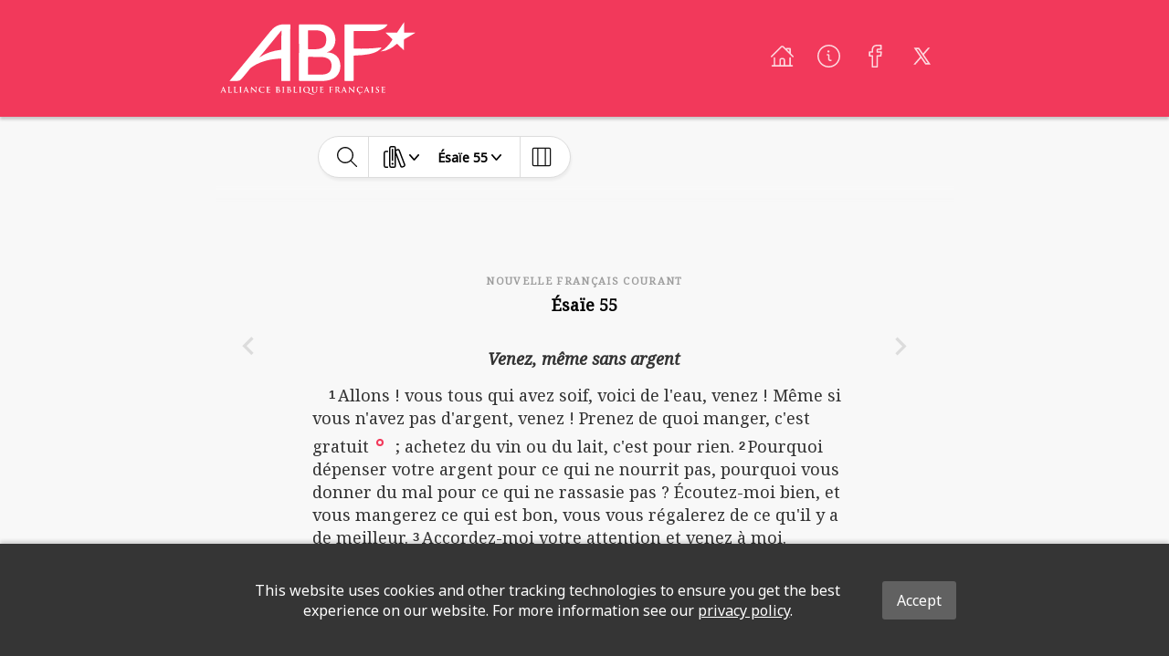

--- FILE ---
content_type: image/svg+xml
request_url: https://global-bible-images-prod.s3.amazonaws.com/68a82186-8afc-48ca-bbf9-f2c4a7d03436_bible-society-france-nobar.svg
body_size: 20938
content:
<svg id="Layer_1" data-name="Layer 1" xmlns="http://www.w3.org/2000/svg" viewBox="0 0 1171.78 435.84"><title>bible-society-france-nobar</title><path d="M970.24,152a79,79,0,0,1-24.5,22.1c-18,10.5-37.7,15.8-57.9,19.4a465.16,465.16,0,0,1-74.4,6.8c-1.5,0-3.1.4-4.6.5-7.5.5-7.5.5-7.5,8.2,0,46.3-.1,92.6.1,138.8,0,4.2-1,5.5-5.3,5.4q-21.75-.45-43.5,0c-4.4.1-5.7-1-5.7-5.6q.15-110.4.1-220.7c0-35.9,0-71.9-.1-107.8,0-3.7.9-5,4.9-5q124.65.15,249.4.1h4a41.8,41.8,0,0,1-8.2,12c-14.4,15.3-32.8,22.3-53,25.9a160.05,160.05,0,0,1-28.5,2.1c-36.4-.1-72.8,0-109.2-.1-4.1,0-5.2,1-5.1,5.1.2,31.6.1,63.2,0,94.9,0,3.4.7,4.6,4.5,4.8,24.4,1.2,48.7,1.2,73.1.4,30.2-1.2,60.3-2.9,91.4-7.3Z" style="fill:#fff"/><path d="M1171.74,64h-4.3c-19.4,0-38.8-.1-58.3.1-3.9,0-4.9-1.1-4.8-4.9.4-16.3.6-32.7.8-49V0c-13.9,19.7-27.1,39.5-40,59.3-2,3.1-4.2,5.1-8.1,4.7h-63.8c2.8,2.5,4.5,4,6.2,5.6,11,10.5,22,21.1,33.1,31.6,2.4,2.3,2.5,3.9.7,6.6-5.5,8.5-11.8,16.5-17.8,24.7-9.2,10.4-18.5,20.6-29.5,29.1a173.55,173.55,0,0,1-23.4,15.2,131,131,0,0,0,60.2-18.5c12.2-6.1,22.8-14.5,32.9-23.5,5.9-5.2,5.8-5.3,11.5-.5,11.7,11.4,23.4,22.9,35.9,35,.1-2.1.2-2.8.2-3.5.3-19.3.6-38.5.7-57.8,0-2.8.8-4.5,3.3-5.8,8.7-4.9,17.3-10,26-15q19.35-11.25,38.5-22.5c.1-.2,0-.5,0-.7Z" style="fill:#fff"/><path d="M720.94,248.9c-3.3-25.4-15.2-45.2-38.5-57.3-12.8-6.7-26.7-9.2-42-10,22.7-7.5,29.3-15.3,35.7-23.9,13-17.5,16.8-37.5,15.4-59-3.6-55.7-47.9-83.2-89.4-84.3-41.3-1.1-82.7-.2-124-.3-3.7,0-4.6,1.2-4.6,4.7q.15,164.85,0,329.6c0,3.9,1.2,4.8,4.9,4.8q67.35-.15,134.7-.1c17.8,0,35.3-2.3,52.2-8.3,24.3-8.7,42.7-23.7,51.5-48.8C722.14,280.6,723,264.8,720.94,248.9ZM528.14,105.6c0-17.4.1-34.9-.1-52.3,0-3.1.7-4.3,4.1-4.2,17.6.5,35.2-.8,52.7.9a86.21,86.21,0,0,1,22.9,5.2c16.1,6.3,25.7,18.1,28.7,35.1a81.84,81.84,0,0,1-2.1,38.4c-5.1,16.6-17,25.9-33.2,30.5a112.64,112.64,0,0,1-28.3,3.8c-13.3.2-26.5-.2-39.8.2-4.3.1-5.1-1.3-5-5.2.2-17.5.1-34.9.1-52.4Zm137.6,177.7c-6.7,19.9-22.6,27.7-41.9,30.6a170,170,0,0,1-25.8,1.7h-63.4c-7.3,0-6.5.8-6.5-6.3V262.6c0-16.5.1-33-.1-49.5,0-2.9.6-4.1,3.8-4.1,26.2.2,52.4-.1,78.6.4a78.27,78.27,0,0,1,33.8,8.2c13.6,6.9,21.8,17.6,24,32.9a67.38,67.38,0,0,1-2.5,32.8Z" style="fill:#fff"/><path d="M421.74,18.7c.1-3.6-1-4.8-4.7-4.7-12.3.2-24.7-.1-37,.1a96.84,96.84,0,0,0-25.1,3.5c-20.9,5.9-36.8,19.2-50.4,35.3-21.7,25.6-42.8,51.8-64.1,77.8-54.9,67-109.8,134.1-165.5,200.4-5.9,7-11.8,14.1-18.1,21.6a19.19,19.19,0,0,0,2.4.3c14.8,0,29.6-.1,44.4-.1a30.69,30.69,0,0,0,23.7-10.5c14.4-15.7,27.1-32.8,40.9-48.9,5.7-6.7,10.1-14.6,17.3-19.8,39.2-28.7,84-43.3,131.5-50.6,15.4-2.4,30.9-3.3,46.4-4.4,3.7-.3,3.9,1.4,3.9,4.3-.1,22.2,0,44.4-.1,66.6,0,19.6,0,39.2-.2,58.8,0,3.7,1,4.6,4.6,4.6,15-.2,29.9-.2,44.9,0,3.6,0,4.4-1.1,4.3-4.4-.2-6.9.1-13.9.1-20.8,0-80.4-.2-160.8.1-241.1.4-22.7.4-45.4.7-68Zm-53.8,68.6c-.5,10-.3,20-.3,30-.1,15-.1,29.9,0,44.9,0,3.5-1.1,4.2-4.4,4.6-44.7,5.1-86.7,17.7-124.2,43.4-.5.3-1.1.6-1.6.9-.3-.2-.5-.5-.8-.7,43.5-52.9,87-105.9,131.4-159.9,0,13.2.4,25-.1,36.8Z" style="fill:#fff"/><path d="M12.86,411.46c-.24,0-.33.09-.43.38l-2.59,6.58a9.26,9.26,0,0,0-.72,2.93c0,.86.43,1.48,1.92,1.48h.72c.58,0,.72.1.72.39s-.29.48-.81.48c-1.54,0-3.6-.15-5.09-.15-.53,0-3.17.15-5.67.15-.62,0-.91-.1-.91-.48s.2-.39.58-.39a12.29,12.29,0,0,0,1.49-.09c2.21-.29,3.12-1.92,4.08-4.32l12-29.77c.58-1.39.87-1.92,1.35-1.92s.72.44,1.2,1.54c1.15,2.64,8.84,21.84,11.91,29.13,1.83,4.32,3.22,5,4.23,5.23a10.34,10.34,0,0,0,2,.19c.38,0,.62.05.62.38s-.43.48-2.21.48-5.23,0-9.07-.1c-.86-.05-1.44-.05-1.44-.39s.2-.39.68-.43a.79.79,0,0,0,.47-1,.3.3,0,0,0,0-.1L24,411.76a.46.46,0,0,0-.48-.34H12.87Zm9.8-2.4c.24,0,.28-.15.24-.29L18.58,397c0-.19-.1-.43-.24-.43s-.24.24-.29.43l-4.42,11.76c-.05.19,0,.34.19.34h8.84Zm33.64.72c0,6.14,0,9.45,1,10.32.81.72,2.06,1,5.81,1,2.54,0,4.41,0,5.61-1.34A6,6,0,0,0,70,416.93c0-.44.14-.72.53-.72s.38.24.38.81a39.33,39.33,0,0,1-.72,5.52c-.29,1.06-.53,1.3-3,1.3-3.46,0-6-.1-8.12-.14s-3.89-.15-5.86-.15c-.53,0-1.58,0-2.74.05s-2.35.1-3.31.1c-.63,0-1-.14-1-.48s.19-.38.77-.38a7.77,7.77,0,0,0,1.73-.19c1-.19,1.2-1.24,1.39-2.64.24-2,.24-5.81.24-10.22v-8.45c0-7.29,0-8.64-.1-10.17s-.48-2.4-2.07-2.73a7.71,7.71,0,0,0-1.59-.14c-.53,0-.82-.09-.82-.43s.33-.43,1-.43c2.25,0,5.28.15,6.57.15s4.65-.14,6.53-.14c.67,0,1,.1,1,.44s-.29.43-.87.43a11.69,11.69,0,0,0-1.87.15c-1.3.24-1.68,1.06-1.78,2.74s-.09,2.88-.09,10.18v8.45Zm34.8,0c0,6.14,0,9.45,1,10.32.81.72,2.06,1,5.81,1,2.54,0,4.41,0,5.61-1.34a6,6,0,0,0,1.24-2.88c0-.44.14-.72.53-.72s.38.24.38.81a39.33,39.33,0,0,1-.72,5.52c-.29,1.06-.53,1.3-3,1.3-3.46,0-6-.1-8.12-.14s-3.89-.15-5.86-.15c-.53,0-1.58,0-2.74.05s-2.35.1-3.31.1c-.63,0-1-.14-1-.48s.19-.38.77-.38a7.77,7.77,0,0,0,1.73-.19c1-.19,1.2-1.24,1.39-2.64.24-2,.24-5.81.24-10.22v-8.45c0-7.29,0-8.64-.1-10.17s-.48-2.4-2.07-2.73a7.71,7.71,0,0,0-1.59-.14c-.53,0-.82-.09-.82-.43s.33-.43,1-.43c2.25,0,5.28.15,6.57.15s4.66-.14,6.53-.14c.67,0,1,.1,1,.44s-.29.43-.86.43a11.82,11.82,0,0,0-1.88.15c-1.3.24-1.68,1.06-1.78,2.74S91,394,91,401.34v8.45Zm28.8-8.45c0-7.3,0-8.64-.1-10.18s-.58-2.45-1.64-2.69a6.75,6.75,0,0,0-1.73-.19c-.48,0-.77-.1-.77-.48s.38-.38,1.15-.38c1.82,0,4.85.14,6.24.14,1.2,0,4-.14,5.85-.14.62,0,1,.1,1,.39s-.29.48-.77.48a8.68,8.68,0,0,0-1.44.15c-1.3.24-1.68,1.06-1.78,2.74s-.1,2.88-.1,10.18v8.45c0,4.66,0,8.45.19,10.52.14,1.3.48,2.16,1.92,2.35a20.05,20.05,0,0,0,2.45.19c.53,0,.77.14.77.38s-.39.48-.91.48c-3.17,0-6.2-.14-7.49-.14-1.11,0-4.13.14-6,.14-.62,0-1-.14-1-.48s.19-.38.77-.38a8.41,8.41,0,0,0,1.73-.19c1-.19,1.25-1,1.39-2.4.24-2,.24-5.81.24-10.46v-8.45Zm29.37,10.13c-.24,0-.34.09-.43.38l-2.6,6.58a9.26,9.26,0,0,0-.72,2.93c0,.86.43,1.48,1.92,1.48h.72c.57,0,.72.1.72.39s-.29.48-.82.48c-1.54,0-3.6-.15-5.09-.15-.53,0-3.17.15-5.67.15-.63,0-.92-.1-.92-.48s.19-.39.57-.39a12.29,12.29,0,0,0,1.49-.09c2.21-.29,3.12-1.92,4.08-4.32l12-29.77c.57-1.39.86-1.92,1.34-1.92s.72.44,1.2,1.54c1.15,2.64,8.83,21.84,11.91,29.13,1.82,4.32,3.21,5,4.22,5.23a10.34,10.34,0,0,0,2,.19c.38,0,.62.05.62.38s-.43.48-2.21.48-5.23,0-9.07-.1c-.87-.05-1.44-.05-1.44-.39s.19-.39.67-.43a.79.79,0,0,0,.47-1,.3.3,0,0,0,0-.1l-3.84-9.89a.48.48,0,0,0-.48-.34h-10.7Zm9.79-2.4c.24,0,.29-.15.24-.29L155,397c0-.19-.1-.43-.24-.43s-.24.24-.29.43L150,408.72c0,.19,0,.34.19.34Zm30.33,8.11c.09,3.74.72,5,1.68,5.33a7.79,7.79,0,0,0,2.49.33c.52,0,.81.1.81.39s-.43.48-1.11.48c-3.12,0-5-.15-6-.15-.44,0-2.69.15-5.19.15-.62,0-1.06-.05-1.06-.48s.29-.39.77-.39a7.87,7.87,0,0,0,2.16-.24c1.24-.38,1.44-1.77,1.48-5.95l.43-28.27c0-1,.14-1.63.62-1.63s1,.63,1.77,1.49c.57.63,7.87,8.31,14.88,15.27,3.26,3.27,9.74,10.18,10.56,10.95H214l-.48-21.55c0-2.93-.48-3.84-1.63-4.32a7.85,7.85,0,0,0-2.55-.29c-.58,0-.77-.14-.77-.43s.53-.43,1.25-.43c2.49,0,4.8.15,5.81.15.52,0,2.35-.14,4.7-.14.62,0,1.1.05,1.1.44s-.29.43-.86.43a5,5,0,0,0-1.44.15c-1.35.39-1.73,1.39-1.78,4.08l-.53,30.29c0,1.06-.19,1.49-.63,1.49a3.17,3.17,0,0,1-1.63-1.05c-3-2.88-9.17-9.17-14.16-14.12-5.23-5.18-10.56-11-11.43-11.95h-.15l.53,20Zm48.76,2c-4.71-4.13-6-9.51-6-14.16a18.08,18.08,0,0,1,5.61-13.16c3.45-3.17,8-5.09,15.17-5.09a48.25,48.25,0,0,1,7,.48c1.82.24,3.36.68,4.8.82.53,0,.72.28.72.57s-.15,1-.24,2.64,0,4.22-.15,5.18c-.05.72-.15,1.1-.58,1.1s-.48-.39-.48-1.06a6.88,6.88,0,0,0-1.87-4.42c-1.59-1.68-5.33-3-9.75-3-4.18,0-6.92,1.05-9,3-3.5,3.21-4.42,7.77-4.42,12.43,0,11.42,8.69,17.09,15.12,17.09,4.28,0,6.87-.48,8.79-2.69a8.12,8.12,0,0,0,1.63-3.17c.14-.77.24-1,.62-1s.43.33.43.72a45.77,45.77,0,0,1-1,6.38,1.69,1.69,0,0,1-1.25,1.39c-1.92.77-5.57,1.1-8.64,1.1-6.58,0-12.1-1.44-16.47-5.24Zm43.44-17.81c0-7.3,0-8.64-.1-10.18s-.48-2.4-2.07-2.74a10.63,10.63,0,0,0-1.87-.14c-.53,0-.82-.1-.82-.44s.33-.44,1-.44c1.29,0,2.69.05,3.89.05s2.35.09,3,.09h12a20.41,20.41,0,0,0,2.06-.29,4.13,4.13,0,0,1,.77-.19c.24,0,.29.19.29.43q-.27,1.55-.39,3.12c-.05.48-.15,2.59-.24,3.17-.05.24-.15.52-.48.52s-.43-.24-.43-.68a5.37,5.37,0,0,0-.29-1.73c-.34-.87-.82-1.44-3.22-1.73-.81-.1-5.85-.19-6.81-.19-.24,0-.34.14-.34.47V402.6c0,.33,0,.53.33.53,1.06,0,6.58,0,7.68-.1a3.46,3.46,0,0,0,2.3-.72c.43-.48.53-.63.77-.63s.33.09.33.38-.19,1-.38,3.5c-.05,1-.2,2.88-.2,3.21s0,.91-.43.91a.38.38,0,0,1-.43-.32.21.21,0,0,1,0-.11,14.3,14.3,0,0,0-.19-1.73c-.24-1-.91-1.68-2.69-1.87-.91-.1-5.66-.15-6.82-.15-.24,0-.29.19-.29.48v11.23c.09,3.31.86,4,5.76,4a12.08,12.08,0,0,0,4.51-.58c1.25-.58,1.82-1.59,2.16-3.56.09-.53.19-.72.53-.72s.38.38.38.86a38.17,38.17,0,0,1-.62,5.33c-.34,1.25-.77,1.25-2.6,1.25-3.6,0-6.24-.1-8.31-.15s-3.55-.15-5-.15c-.53,0-1.59,0-2.74.05s-2.35.09-3.31.09c-.62,0-1-.14-1-.48s.19-.38.77-.38a8.41,8.41,0,0,0,1.73-.19c1-.19,1.2-1.25,1.39-2.64.24-2,.24-5.81.24-10.22v-8.44Zm56.25,0c0-7.3,0-8.64-.1-10.18s-.48-2.4-2.07-2.74a10.63,10.63,0,0,0-1.87-.14c-.53,0-.82-.1-.82-.44s.33-.44,1-.44c2.54,0,5.56.14,6.52.14,2.35,0,4.23-.15,5.86-.15,8.69,0,10.22,4.65,10.22,7.2,0,3.94-2.26,6.29-4.9,8.4,3.93,1.34,8.73,4.75,8.73,10.37,0,5.13-4,10.46-12.82,10.46-.58,0-2-.1-3.36-.15s-2.88-.15-3.6-.15c-.53,0-1.59,0-2.74,0s-2.35.1-3.31.1c-.63,0-1-.14-1-.48s.19-.38.77-.38a8.41,8.41,0,0,0,1.73-.19c1-.2,1.2-1.25,1.39-2.64.24-2,.24-5.81.24-10.23V401.3Zm5.76.81c0,.39.15.48.34.53a10.6,10.6,0,0,0,2.25.15,4.84,4.84,0,0,0,3.45-.91,6.25,6.25,0,0,0,2-5.09c0-3.21-1.88-7.44-6-7.44a7.68,7.68,0,0,0-1.59.1c-.34.1-.43.29-.43.82v11.84Zm6.34,3.84a7,7,0,0,0-4-1.15h-2.07c-.19,0-.29.1-.29.34v11.3c0,3.17.14,4,1.68,4.61a8.54,8.54,0,0,0,3.5.57c2.16,0,5.81-1.15,5.81-6.14a11.45,11.45,0,0,0-4.66-9.56Zm26.64-4.65c0-7.3,0-8.64-.1-10.18s-.58-2.45-1.63-2.69a6.75,6.75,0,0,0-1.73-.19c-.48,0-.77-.1-.77-.48s.38-.38,1.15-.38c1.82,0,4.85.14,6.24.14,1.2,0,4-.14,5.85-.14.62,0,1,.1,1,.39s-.29.48-.77.48a8.68,8.68,0,0,0-1.44.15c-1.3.24-1.68,1.06-1.78,2.74s-.1,2.88-.1,10.18v8.45c0,4.66,0,8.45.19,10.52.14,1.3.48,2.16,1.92,2.35a19.89,19.89,0,0,0,2.44.19c.53,0,.77.14.77.38s-.38.48-.91.48c-3.17,0-6.19-.14-7.49-.14-1.1,0-4.13.14-6.05.14-.63,0-1-.14-1-.48s.19-.38.77-.38a8.41,8.41,0,0,0,1.73-.19c1-.19,1.25-1,1.39-2.4.24-2,.24-5.81.24-10.46v-8.45Zm27.45,0c0-7.3,0-8.64-.1-10.18s-.48-2.4-2.07-2.74a10.63,10.63,0,0,0-1.87-.14c-.53,0-.82-.1-.82-.44s.33-.44,1.05-.44c2.55,0,5.57.14,6.53.14,2.35,0,4.22-.15,5.86-.15,8.69,0,10.22,4.65,10.22,7.2,0,3.94-2.25,6.29-4.89,8.4,3.93,1.34,8.73,4.75,8.73,10.37,0,5.13-4,10.46-12.81,10.46-.58,0-2-.1-3.36-.15s-2.88-.15-3.6-.15c-.53,0-1.59,0-2.74,0s-2.35.1-3.31.1c-.63,0-1-.14-1-.48s.19-.38.77-.38a8.41,8.41,0,0,0,1.73-.19c1-.2,1.2-1.25,1.39-2.64.24-2,.24-5.81.24-10.23v-8.41Zm5.76.81c0,.39.14.48.33.53a10.6,10.6,0,0,0,2.25.15,4.84,4.84,0,0,0,3.45-.91,6.28,6.28,0,0,0,2-5.09c0-3.21-1.87-7.44-6-7.44a7.59,7.59,0,0,0-1.58.1c-.34.1-.43.29-.43.82v11.86Zm6.33,3.84a6.92,6.92,0,0,0-4-1.15h-2.07c-.2,0-.29.1-.29.34v11.3c0,3.17.14,4,1.68,4.61a8.54,8.54,0,0,0,3.5.57c2.16,0,5.8-1.15,5.8-6.14a11.45,11.45,0,0,0-4.66-9.56Zm32.64,3.79c0,6.15,0,9.46,1,10.33.81.72,2.06,1,5.8,1,2.54,0,4.41,0,5.61-1.34a6,6,0,0,0,1.24-2.88c0-.44.14-.72.53-.72s.38.24.38.81a39.52,39.52,0,0,1-.72,5.52c-.29,1.06-.53,1.3-3,1.3-3.46,0-6-.1-8.12-.14s-3.89-.15-5.86-.15c-.53,0-1.59,0-2.74.05s-2.35.1-3.31.1c-.62,0-1-.14-1-.48s.19-.38.77-.38a7.77,7.77,0,0,0,1.73-.19c1-.19,1.2-1.24,1.39-2.64.24-2,.24-5.81.24-10.22v-8.45c0-7.29,0-8.64-.1-10.17s-.48-2.4-2.07-2.73a7.71,7.71,0,0,0-1.59-.14c-.53,0-.82-.09-.82-.43s.33-.43,1.05-.43c2.26,0,5.28.15,6.58.15s4.66-.14,6.53-.14c.67,0,1,.1,1,.44s-.29.43-.86.43a11.82,11.82,0,0,0-1.88.15c-1.3.24-1.68,1.06-1.78,2.74s-.1,2.88-.1,10.18v8.45Zm28.8-8.44c0-7.3,0-8.64-.1-10.18s-.58-2.45-1.64-2.69a6.75,6.75,0,0,0-1.73-.19c-.48,0-.77-.1-.77-.48s.38-.38,1.15-.38c1.82,0,4.85.14,6.24.14,1.2,0,4-.14,5.85-.14.62,0,1,.1,1,.39s-.29.48-.77.48a7.73,7.73,0,0,0-1.44.15c-1.3.24-1.68,1.06-1.78,2.74s-.1,2.88-.1,10.18v8.45c0,4.66,0,8.45.19,10.52.14,1.3.48,2.16,1.92,2.35a20.05,20.05,0,0,0,2.45.19c.53,0,.77.14.77.38s-.39.48-.91.48c-3.17,0-6.2-.14-7.49-.14-1.11,0-4.13.14-6,.14-.62,0-1-.14-1-.48s.19-.38.77-.38a8.41,8.41,0,0,0,1.73-.19c1-.19,1.25-1,1.39-2.4.24-2,.24-5.81.24-10.46v-8.45Zm48.81,21.79a23.89,23.89,0,0,1-7.54,1.25c-14.07,0-19.54-10.42-19.54-19.06,0-7.82,5.61-18.58,19.68-18.58,11.47,0,19.44,7,19.44,18.2a19.29,19.29,0,0,1-8.35,15.79l9.65,4.94c10.12,5.19,16.51,5.72,19.77,5.72a26.9,26.9,0,0,0,9.36-1.68,3,3,0,0,1,.72-.24.43.43,0,0,1,.43.43c0,.28-.24.43-.58.57a35.1,35.1,0,0,1-15.22,3.6c-7.25,0-12.38-1.87-20.31-6.53l-7.54-4.42Zm5.33-16.9c0-11.61-7.2-17.18-13.83-17.18-6.29,0-11.91,4-11.91,15.17,0,11.42,6.91,17.76,14.64,17.76,3.84,0,11.09-1.68,11.09-15.75Z" style="fill:#fff"/><path d="M552.91,401.33c0-7.3,0-8.64-.1-10.18s-.48-2.4-2.06-2.74a10.63,10.63,0,0,0-1.87-.14c-.53,0-.81-.1-.81-.44s.34-.44,1.06-.44c2.55,0,5.57.14,7,.14,1.15,0,4.18-.15,5.91-.15.72,0,1.06.09,1.06.43s-.29.43-.77.43a7.2,7.2,0,0,0-1.39.14c-1.29.24-1.68,1.05-1.77,2.73-.1,1.53-.1,2.88-.1,10.17V408c0,7,1.4,9.89,3.75,11.81a8.9,8.9,0,0,0,6,2,9.41,9.41,0,0,0,6.63-2.59c2.64-2.64,2.79-7,2.79-11.91v-6c0-7.3,0-8.64-.09-10.18s-.48-2.4-2.06-2.73a8.27,8.27,0,0,0-1.72-.15c-.52,0-.82-.1-.82-.44s.34-.43,1-.43c2.45,0,5.47.14,5.52.14.58,0,3.6-.15,5.47-.15.67,0,1,.1,1,.43s-.29.44-.87.44a7.2,7.2,0,0,0-1.39.14c-1.29.24-1.68,1-1.77,2.73s-.1,2.88-.1,10.17v5.13c0,5.33-.53,11-4.56,14.45a14.3,14.3,0,0,1-10,3.46c-2.54,0-7.15-.15-10.65-3.31-2.45-2.21-4.27-5.76-4.27-12.72v-7Zm48.72,0c0-7.3,0-8.64-.1-10.18s-.48-2.4-2.06-2.74a10.63,10.63,0,0,0-1.87-.14c-.53,0-.82-.1-.82-.44s.34-.44,1.06-.44c1.3,0,2.69.05,3.89.05s2.35.09,3,.09h12a20.61,20.61,0,0,0,2.07-.29,4.13,4.13,0,0,1,.77-.19c.24,0,.28.19.28.43a29.52,29.52,0,0,0-.38,3.12c0,.48-.15,2.59-.24,3.17a.48.48,0,0,1-.48.52c-.34,0-.43-.24-.43-.68a5.37,5.37,0,0,0-.29-1.73c-.34-.87-.82-1.44-3.22-1.73-.81-.1-5.85-.19-6.81-.19-.24,0-.34.14-.34.47v12.14c0,.33.05.53.34.53,1.06,0,6.58,0,7.68-.1a3.49,3.49,0,0,0,2.31-.72c.43-.48.53-.63.77-.63s.34.09.34.38-.19,1-.38,3.5c0,1-.19,2.88-.19,3.21s0,.91-.43.91a.38.38,0,0,1-.43-.32v-.11a11.17,11.17,0,0,0-.19-1.73c-.24-1-.91-1.68-2.68-1.87-.91-.1-5.66-.15-6.82-.15-.24,0-.28.19-.28.48v3.79c0,1.63-.05,6.05,0,7.44.1,3.31.87,4,5.76,4a12.16,12.16,0,0,0,4.52-.58c1.25-.58,1.82-1.59,2.16-3.56.1-.53.19-.72.53-.72s.39.38.39.86a38.17,38.17,0,0,1-.62,5.33c-.33,1.25-.77,1.25-2.59,1.25-3.6,0-6.24-.1-8.3-.15s-3.55-.15-5-.15c-.52,0-1.58,0-2.73.05s-2.35.09-3.31.09c-.62,0-1-.14-1-.48s.2-.38.77-.38a8.41,8.41,0,0,0,1.73-.19c1-.19,1.2-1.25,1.4-2.64.24-2,.24-5.81.24-10.22v-8.44Zm62.3,8.44c0,4.61,0,8.21.24,10.23.15,1.39.44,2.45,1.87,2.64a19.4,19.4,0,0,0,2.4.19c.63,0,.82.15.82.39s-.34.48-1.06.48c-3,0-6-.15-7.29-.15s-4.27.15-6.1.15c-.67,0-1-.1-1-.48s.19-.39.72-.39a7.77,7.77,0,0,0,1.73-.19c1-.19,1.2-1.24,1.39-2.64.24-2,.24-5.61.24-10.22v-8.45c0-7.29,0-8.64-.09-10.17s-.48-2.4-2.07-2.73a10.63,10.63,0,0,0-1.87-.14c-.48,0-.81-.09-.81-.38s.38-.48,1.1-.48c1.25,0,2.65.05,3.89.05s2.36.1,3,.1h12.68a9.61,9.61,0,0,0,2-.19c.29-.09.53-.29.77-.29a.4.4,0,0,1,.34.43c0,.34-.24.91-.38,2.16-.05.48-.14,3.32-.24,3.89-.05.39-.14.67-.48.67s-.43-.24-.48-.76a4.57,4.57,0,0,0-.29-1.83c-.33-.67-1.34-1.39-3.17-1.44l-7.39-.14c-.29,0-.43.15-.43.67v12c0,.29,0,.44.34.44h6.15c.82,0,1.49,0,2.16-.05a2.54,2.54,0,0,0,2.07-.86c.24-.29.34-.48.63-.48s.29.15.29.43-.24,1.49-.38,3c-.09,1-.19,3.17-.19,3.5s0,.91-.48.91c-.28,0-.38-.33-.38-.67a5.38,5.38,0,0,0-.28-1.49,2.83,2.83,0,0,0-2.45-1.73c-1.2-.15-6.29-.15-7.1-.15-.24,0-.33.1-.33.44v3.89Zm29.57-8.44c0-7.3,0-8.64-.1-10.18s-.48-2.4-2.06-2.74a10.63,10.63,0,0,0-1.87-.14c-.53,0-.82-.1-.82-.44s.33-.44,1.05-.44c2.54,0,5.56.14,6.57.14,1.63,0,5.28-.15,6.77-.15,3,0,6.24.29,8.83,2.06a8.3,8.3,0,0,1,3.26,6.57c0,3.55-1.49,6.82-6.34,10.75,4.27,5.37,7.58,9.65,10.41,12.62,2.68,2.78,4.65,3.12,5.37,3.26a6.7,6.7,0,0,0,1.34.14c.38,0,.57.14.57.38s-.34.48-.91.48H721c-2.69,0-3.89-.24-5.14-.91-2.06-1.11-3.89-3.36-6.58-7.06-1.92-2.64-4.13-5.91-4.75-6.63a1,1,0,0,0-.87-.34l-4.18-.1c-.24,0-.38.09-.38.38v.67c0,4.46,0,8.26.24,10.27.14,1.39.43,2.44,1.87,2.64.72.09,1.78.19,2.35.19.38,0,.57.15.57.39s-.34.48-1,.48c-2.78,0-6.34-.15-7.06-.15-.91,0-3.94.14-5.86.14-.63,0-1-.14-1-.48s.19-.38.77-.38a8.24,8.24,0,0,0,1.72-.19c1-.19,1.2-1.25,1.4-2.64.24-2,.24-5.81.24-10.22v-8.44Zm5.66,3.79c0,.52.1.72.44.86a12.78,12.78,0,0,0,3.64.48c1.92,0,2.55-.19,3.41-.82,1.44-1.06,2.84-3.27,2.84-7.2,0-6.82-4.52-8.79-7.35-8.79a10.84,10.84,0,0,0-2.54.19c-.34.1-.44.29-.44.67v14.61Z" style="fill:#fff"/><path d="M737.42,411.46c-.24,0-.34.09-.43.38l-2.59,6.58a9.26,9.26,0,0,0-.72,2.93c0,.86.43,1.48,1.92,1.48h.71c.58,0,.72.1.72.39s-.28.48-.81.48c-1.53,0-3.6-.15-5.08-.15-.52,0-3.17.15-5.66.15-.62,0-.91-.1-.91-.48s.2-.39.58-.39a12.29,12.29,0,0,0,1.49-.09c2.21-.29,3.12-1.92,4.08-4.32l12-29.77c.58-1.39.87-1.92,1.35-1.92s.72.44,1.2,1.54c1.15,2.64,8.84,21.84,11.91,29.13,1.83,4.32,3.22,5,4.23,5.23a10.34,10.34,0,0,0,2,.19c.39,0,.63.05.63.38s-.43.48-2.21.48-5.23,0-9.07-.1c-.86-.05-1.44-.05-1.44-.39s.19-.39.67-.43a.78.78,0,0,0,.48-1,.42.42,0,0,0,0-.1l-3.84-9.89a.48.48,0,0,0-.48-.34H737.44Zm9.79-2.4c.24,0,.29-.15.24-.29L743.13,397c0-.19-.09-.43-.24-.43s-.24.24-.29.43l-4.41,11.76c-.05.19,0,.34.19.34Zm30.34,8.11c.09,3.74.72,5,1.68,5.33a7.79,7.79,0,0,0,2.49.33c.53,0,.82.1.82.39s-.43.48-1.1.48c-3.12,0-5-.15-6-.15-.43,0-2.69.15-5.18.15-.62,0-1-.05-1-.48s.29-.39.77-.39a7.87,7.87,0,0,0,2.16-.24c1.25-.38,1.44-1.77,1.49-5.95l.44-28.27c0-1,.15-1.63.62-1.63s1,.63,1.78,1.49c.58.63,7.87,8.31,14.88,15.27,3.27,3.27,9.75,10.18,10.56,10.95h.24l-.48-21.55c-.05-2.93-.48-3.84-1.63-4.32a7.76,7.76,0,0,0-2.54-.29c-.57,0-.77-.14-.77-.43s.53-.43,1.25-.43c2.5,0,4.8.15,5.81.15.53,0,2.35-.14,4.7-.14.63,0,1.11.05,1.11.44s-.29.43-.86.43a5,5,0,0,0-1.44.15c-1.34.39-1.72,1.39-1.77,4.08l-.53,30.29c0,1.06-.19,1.49-.62,1.49a3.21,3.21,0,0,1-1.63-1.05c-3-2.88-9.16-9.17-14.16-14.12-5.23-5.18-10.56-11-11.42-11.95h-.15l.53,20Zm59.23,9.69c3.5.34,5.66,1.68,5.66,3.84,0,1.92-2,5.14-8.83,5.14-.43,0-.81-.14-.81-.48s.57-.62,1.24-.62c1.59,0,4-1.2,4-3.22,0-1.29-.57-3-3.79-3.5-.67-.1-1-.24-1-.39s.14-.24.77-.72l3.84-2.88c-8.93-1.2-17.48-6.81-17.48-19.06A18,18,0,0,1,826,391.82c3.45-3.17,8-5.09,15.16-5.09a48.25,48.25,0,0,1,7,.48c1.82.24,3.36.67,4.8.82.52.05.72.29.72.57s-.15,1-.24,2.64,0,4.23-.15,5.19c0,.72-.15,1.1-.58,1.1s-.48-.38-.48-1a6.89,6.89,0,0,0-1.88-4.42c-1.59-1.68-5.33-3-9.75-3-4.18,0-6.92,1.05-9,3-3.51,3.22-4.42,7.78-4.42,12.44,0,11.42,8.69,17.09,15.12,17.09,4.27,0,6.86-.48,8.78-2.69a8,8,0,0,0,1.64-3.17c.14-.77.24-1,.62-1s.43.33.43.72a45.9,45.9,0,0,1-1.06,6.38,1.69,1.69,0,0,1-1.25,1.39c-1.92.77-5.57,1.1-8.64,1.1-.92,0-1.78-.05-2.55-.1l-3.46,2.59Zm36.33-15.41c-.24,0-.33.1-.43.39l-2.59,6.58a9.26,9.26,0,0,0-.72,2.93c0,.86.44,1.48,1.92,1.48H872c.58,0,.73.1.73.39s-.29.48-.81.48c-1.53,0-3.6-.15-5.09-.15-.52,0-3.16.15-5.66.15-.62,0-.91-.1-.91-.48s.2-.39.58-.39a12.29,12.29,0,0,0,1.49-.09c2.21-.29,3.12-1.92,4.08-4.32l12.05-29.77c.58-1.39.87-1.92,1.35-1.92s.72.44,1.2,1.54c1.15,2.64,8.84,21.84,11.91,29.13,1.83,4.32,3.22,5,4.23,5.23a10.34,10.34,0,0,0,2,.19c.39,0,.63.05.63.38s-.43.48-2.21.48-5.23,0-9.07-.1c-.86-.05-1.44-.05-1.44-.39s.19-.39.67-.43a.78.78,0,0,0,.48-1,.42.42,0,0,0,0-.1l-3.84-9.89a.46.46,0,0,0-.48-.34H873.14Zm9.8-2.4c.24,0,.28-.14.24-.28L878.82,397c-.05-.19-.1-.43-.24-.43s-.24.24-.29.43l-4.42,11.76c0,.19,0,.34.19.34h8.85Zm27.64-7.72c0-7.3,0-8.64-.1-10.18s-.58-2.45-1.63-2.69a6.75,6.75,0,0,0-1.73-.19c-.48,0-.77-.1-.77-.48s.38-.38,1.15-.38c1.82,0,4.85.14,6.24.14,1.2,0,4-.14,5.85-.14.62,0,1,.1,1,.39s-.29.48-.77.48a7.73,7.73,0,0,0-1.44.15c-1.3.24-1.68,1.06-1.78,2.74s-.1,2.88-.1,10.18v8.45c0,4.66,0,8.45.19,10.52.14,1.3.48,2.16,1.92,2.35a20.05,20.05,0,0,0,2.45.19c.53,0,.77.14.77.38s-.39.48-.91.48c-3.17,0-6.19-.14-7.49-.14-1.11,0-4.13.14-6,.14-.63,0-1-.14-1-.48s.19-.38.77-.38a8.41,8.41,0,0,0,1.73-.19c1-.19,1.25-1,1.4-2.4.24-2,.24-5.81.24-10.46v-8.48Zm24.81,21.79c-.77-.33-.91-.58-.91-1.63,0-2.64.19-5.52.24-6.29s.19-1.25.57-1.25.48.43.48.82a10.24,10.24,0,0,0,.43,2.45c1.05,3.55,3.88,4.85,6.86,4.85,4.32,0,6.43-2.93,6.43-5.48,0-2.35-.72-4.56-4.71-7.68l-2.21-1.72c-5.28-4.13-7.1-7.49-7.1-11.37,0-5.28,4.41-9.07,11.09-9.07a23,23,0,0,1,6.38.82c.43.1.67.24.67.58,0,.63-.19,2-.19,5.76,0,1.06-.15,1.44-.53,1.44s-.48-.29-.48-.86a5.81,5.81,0,0,0-1.25-3.16,6.09,6.09,0,0,0-5.24-2.35c-3.55,0-5.71,2.07-5.71,4.95,0,2.21,1.1,3.89,5.09,6.91l1.34,1c5.81,4.37,7.87,7.68,7.87,12.24a9.66,9.66,0,0,1-4.52,8.36,13.86,13.86,0,0,1-7.63,2,16.44,16.44,0,0,1-7-1.25Zm36.33-21.79c0-7.3,0-8.64-.1-10.18s-.48-2.4-2.07-2.74a10.75,10.75,0,0,0-1.88-.14c-.53,0-.82-.1-.82-.44s.33-.44,1-.44c1.29,0,2.68.05,3.89.05s2.35.09,3,.09h12a20.41,20.41,0,0,0,2.06-.29,4,4,0,0,1,.76-.19c.24,0,.29.19.29.43q-.27,1.54-.39,3.12c0,.48-.14,2.59-.24,3.17a.48.48,0,0,1-.48.52c-.34,0-.43-.24-.43-.68a5.37,5.37,0,0,0-.29-1.73c-.34-.87-.82-1.44-3.22-1.73-.82-.1-5.86-.19-6.82-.19-.24,0-.34.14-.34.47v12.14c0,.33,0,.53.33.53,1.06,0,6.58,0,7.68-.1a3.49,3.49,0,0,0,2.31-.72c.43-.48.53-.63.77-.63s.33.09.33.38-.19,1-.39,3.5c0,1-.19,2.88-.19,3.21s0,.91-.44.91a.38.38,0,0,1-.43-.32.21.21,0,0,1,0-.11,14.3,14.3,0,0,0-.19-1.73c-.24-1-.92-1.68-2.69-1.87-.91-.1-5.67-.15-6.82-.15-.24,0-.29.19-.29.48v11.23c.1,3.31.86,4,5.76,4a12.08,12.08,0,0,0,4.51-.58c1.25-.58,1.82-1.59,2.16-3.56.09-.53.19-.72.53-.72s.38.38.38.86a36.74,36.74,0,0,1-.63,5.33c-.33,1.25-.77,1.25-2.59,1.25-3.6,0-6.24-.1-8.3-.15s-3.55-.15-5-.15c-.53,0-1.58,0-2.74.05s-2.35.09-3.31.09c-.62,0-1-.14-1-.48s.19-.38.77-.38a8.41,8.41,0,0,0,1.73-.19c1-.19,1.2-1.25,1.39-2.64.24-2,.24-5.81.24-10.22v-8.44Z" style="fill:#fff"/></svg>